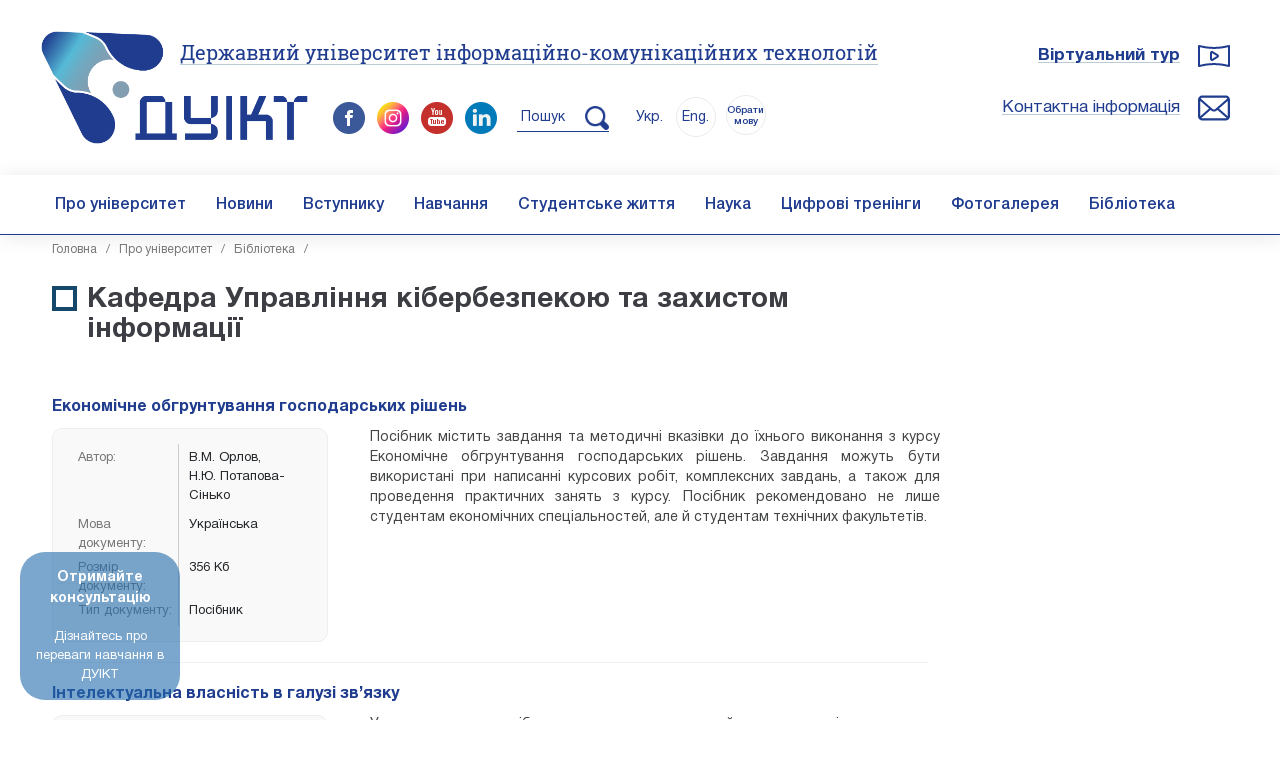

--- FILE ---
content_type: text/html; charset=UTF-8
request_url: https://duikt.edu.ua/ua/lib/12/category/742?lang=ua&act=list&page=12&category=742
body_size: 12752
content:
<!doctype html>
<html lang='uk'>
	<head>
		<meta charset=utf-8>
		<title>Кафедра Управління кібербезпекою та захистом інформації  :: Бібліотека :: Державний університет інформаційно-комунікаційних технологій</title>
		<meta name='description' content=""> 
		<meta name='keywords' content=""> 
		<meta name='robots' content='index, follow, max-snippet:-1, max-image-preview:large, max-video-preview:-1'><link rel='canonical' href='https://duikt.edu.ua/ua/lib/12/category/742?lang=ua&act=list&page=12&category=742'><meta name='viewport' content='width=device-width, initial-scale=1.0'><link rel='shortcut icon' href='/duikt_ico.ico'><link rel='stylesheet' href='/css_bootstrap?1' ><link rel='stylesheet' href='/css_fancybox?1' type='text/css' media='all'><link rel='stylesheet' href='/css_sliderpro?1769146754' type='text/css' media='all' ><link rel='stylesheet' href='/css_owl?1769146754' type='text/css' media='all' ><link rel='stylesheet' href='/css_owl_theme?1769146754' type='text/css' media='all' ><link rel='stylesheet' href='/css_fonts?1769146754' type='text/css' media='all' ><link rel='stylesheet' href='/css_style?1769146754' type='text/css' media='all' ><script  src='/js_jquery?1' ></script><script  src='/js_sliderpro?1'></script><script  src='/js_owl_carousel'></script><script  src='/js_lazyload'></script><script  src='/js_stiky'></script><script  src='/js_bootstrap?1'></script><script  src='/js_lib?1769146754'></script><script src='https://www.google.com/recaptcha/api.js' async defer></script>
	<script>
        var onSubmit = function(token) {
          console.log('success!');
		 document.forms['news_form'].submit();
        };

        var onloadCallback = function() {
          grecaptcha.render('news_sumit', {
            'sitekey' : '6LfTQvkUAAAAAI6eSlsX3yqYXz7ODaWliv7-mtk8',
            'callback' : onSubmit
          });
        };
    </script> 
	
		<script  src='/js_maskinput'></script>
		<script>
		$(function(){
		  $('.reg_phone').mask('+38(999)999-99-99');
		});
		</script><script  src='/js_fancybox?1'></script> 
		<!-- Google tag (gtag.js) -->
			<script async src='https://www.googletagmanager.com/gtag/js?id=G-B02NRZ9CY0'></script>
			<script >
			  window.dataLayer = window.dataLayer || [];
			  function gtag(){dataLayer.push(arguments);}
			  gtag('js', new Date());
			  gtag('config', 'G-B02NRZ9CY0');
			</script> 
			
			
			<!-- Google tag (gtag.js) -->
			<script async src='https://www.googletagmanager.com/gtag/js?id=AW-16636689922'>
			</script>
			<script>
			  window.dataLayer = window.dataLayer || [];
			  function gtag(){dataLayer.push(arguments);}
			  gtag('js', new Date());

			  gtag('config', 'AW-16636689922');
			</script>
			
			
			
			
			
			<!-- Meta Pixel Code --><script>!function(f,b,e,v,n,t,s){if(f.fbq)return;n=f.fbq=function(){n.callMethod?n.callMethod.apply(n,arguments):n.queue.push(arguments)};if(!f._fbq)f._fbq=n;n.push=n;n.loaded=!0;n.version='2.0';n.queue=[];t=b.createElement(e);t.async=!0;t.src=v;s=b.getElementsByTagName(e)[0];s.parentNode.insertBefore(t,s)}(window,document,'script','https://connect.facebook.net/en_US/fbevents.js'); fbq('init', '675621605059694'); fbq('track', 'PageView');</script><noscript> <img height='1' width='1' src='https://www.facebook.com/tr?id=675621605059694&ev=PageView&noscript=1'/></noscript><!-- End Meta Pixel Code -->
		</head><body style='' onkeypress='' onload='  '> <div style='display:none;'><img src='/img/logo_thumb_new.jpg'  alt='Державний університет інформаційно-комунікаційних технологій'></div>
		<div class='screen_size' style='position:fixed; z-index:100000; opacity:0.7; display:none   !important;'>
			<div class='d-block d-sm-none'>XS</div>
			<div class='d-none d-sm-block d-md-none'>SM</div>
			<div class='d-none d-md-block d-lg-none'>MD</div>
			<div class='d-none d-lg-block d-xl-none'>LG</div>
			<div class='d-none d-xl-block d-xxl-none'>XL</div>
			<div class='d-none d-xxl-block'>XXL</div>
		</div>      
		<div class='head  d-block d-lg-none  '>
			<div class='page'>
				<div class='' id='navtoggler' onclick='fancy("mob_menu")' style='top:30px;'>
					<div class='TipText calendar_popup_content fancy_fullscreen' id='mob_menu' style='width:100%;   margin-top:0px;'>
						<div class=' '>
							  
							<div style='text-align:center;'>
								<a href='/ua/' class='no_bg'><img src='/img/logo_new.png?2' style='width:130px;'  alt='Державний університет інформаційно-комунікаційних технологій'></a>
								<div class='clear'></div>  
								<div class='spacer_half'></div>  
								<div class='mob_site_title' onclick='document.location.href="/ua/"'><h1>Державний університет інформаційно-комунікаційних технологій</h1></div> 
								<div class='spacer '></div>  
								
								 
							</div>
						</div> 
						<div class='clear'></div>   
						 
						<div class='clear'></div> 
						<hr> 
						
						 <ul class='menu_mobile'><li><a href='/ua/2-pro-universitet'>Про університет</a></li><li><a href='/ua/1587-novini'>Новини</a></li><li><a href='/ua/3-vstupniku'>Вступнику</a></li><li><a href='/ua/4-navchannya'>Навчання</a></li><li><a href='/ua/6-studentske-zhittya'>Студентське життя</a></li><li><a href='/ua/5-nauka'>Наука</a></li><li><a href='/ua/11-mizhnarodna-diyalnist-pro-universitet'>Міжнародна діяльність</a></li><li><a href='/ua/2932-cifrovi-treningi'>Цифрові тренінги</a></li><li><a href='/ua/1588-fotogalereya'>Фотогалерея</a></li><li><a href='/ua/2821-biblioteka'>Бібліотека</a></li> </ul>  
						 
						
						
					</div>
				</div>
				<div class='' id='head_search' onclick='document.location.href="/ua/search"' style='top:30px; right:60px;'></div>
				<div class='' id='head_phone'  onclick='fancy("mob_call_menu")' style='top:30px;'>
					<div class='TipText calendar_popup_content fancy_fullscreen' id='mob_call_menu' style='width:100%;   margin-top:0px;'>
						<div class=' '>
							<div class=' '>
							  
							<div style='text-align:center;'>
								<a href='/ua/' class='no_bg'><img src='/img/logo_new.png?2' style='width:130px;' alt='Державний університет інформаційно-комунікаційних технологій'></a>
								<div class='clear'></div>  
								<div class='spacer_half'></div>  
								<div class='mob_site_title' onclick='document.location.href="/ua/"'>Державний університет інформаційно-комунікаційних технологій </div> 
								<div class='spacer '></div>										
							</div>
						</div> 
						</div> 
						<div class='clear'></div> 
						<div class='spacer'></div>   
						 
						<div class='clear'></div> 
						<hr> 
						
						<div class='head_adress ' style='text-align:left;  padding-left:80px;  background: url(/img/head_adress.png) 30px 30px no-repeat; background-size: 32px;   '>
							<div class='head_small_title'>Адреса:</div>
							<div class='head_small_text'>03110, Україна</div> 
							<div class='head_small_text'>м. Київ, вул. Солом'янська, 7</div>
							<div class='head_small_text'>E-mail:   <a href='mailto:info@duikt.edu.ua'>info@duikt.edu.ua</a></div> 							
						</div>
						<div class='clear'></div>   
						<div class='spacer_3'></div>   
						<div class='head_contacts ' style='text-align:left; padding-left:80px;  background: url(/img/head_contacts.png) 30px 30px no-repeat; background-size: 32px; '>
							<div class='head_small_title'>Контактна інформація:</div>
							
							<div class='head_small_text' style='font-weight:700;'>Консультаційний центр (Приймальна комісія): </div> 
							<div class='head_small_text'>Телефон: <a href='tel:0442492591'>(044) 249-25-91</a>, <br>Телефон: <a href='tel:+380662274660'>(066) 227-46-60</a></div> 
							<div class='spacer'></div>
							<div class='spacer'></div>
							<div class='head_small_text' style='font-weight:700;'>Відділ документообігу</div> 
							<div class='head_small_text'>Телефон / факс:  <a href='tel:0442492512'>(044) 249-25-12</a></div> 
							<div class='spacer'></div>
							<div class='spacer'></div>
							<div class='head_small_text' style='font-weight:700;'>Відділ медіакомунікацій</div> 
							<div class='head_small_text'>Телефон:  <a href='tel:+380991094123'>(099) 109-41-23</a></div> 
							<div class='head_small_text'>E-mail:  <a href='mailto:media@duikt.edu.ua'>media@duikt.edu.ua</a></div> 
							 
							  
						</div>
					</div>
				</div>
				<div class='spacer'></div>  
				<div class=' '>
					<div class=' '> 
						<div style='text-align:center;'>
							<a href='/ua/' class='no_bg'><img src='/img/logo_new.png?2' style='width:130px;'  alt=''></a>
							<div class='clear'></div>  
							<div class='spacer_half'></div>  
							<div class='mob_site_title' onclick='document.location.href="/ua/"'>Державний університет інформаційно-комунікаційних технологій </div> 
								<div class='spacer_half'></div>  
											
								<div style='text-align:left; float:left;'>&nbsp;&nbsp;<div class='head_lang_current notranslate' style='display:inline-block; float:none;'>Укр.</div>&nbsp;<div class='head_lang notranslate' style='display:inline-block; float:none;'><a href='/en/lib/12/category/742?lang=ua&act=list&page=12&category=742'>Eng.</a></div>
								<div class='head_lang' id='other_langs_btn_2' style='display: inline-block;    float: none;    font-size: 10px;    line-height: 11px;    top: 3px;    padding-top: 9px;  font-weight: 500;  position: relative;' >Обрати мову</div>
								 
								</div> 
							<div class=' d-block d-lg-none' style='float:right;'> 
								<a href='https://www.facebook.com/duikt.edu.ua' class='no_bg' target=_blank><img src='/img/facebook.png' style='width:32px;' alt=''></a> &nbsp; 
								<a href='https://www.instagram.com/duikt_official/' class='no_bg' target=_blank><img src='/img/instagram.png' style='width:32px;' alt=''></a> &nbsp;
								<a href='https://www.youtube.com/channel/UCrkaw_RZIE7scOoOAZy_j8g' class='no_bg' target=_blank><img src='/img/youtube.png' style='width:32px;' alt=''></a>   &nbsp;
								<a href='https://www.linkedin.com/company/92614256' class='no_bg' target=_blank><img src='/img/linkedin.png' style='width:32px;' alt=''></a> 
								&nbsp;&nbsp;
							</div> 
							<div class='clear'></div>
							<div class='spacer'></div> 
						</div>
					</div> 
				</div> 
				<div class='clear'></div> 
				<div class='spacer'></div>   
				<div class='clear'></div> 
			</div>
		</div><div id='gtranslate' style=''>
									<div id='google_translate_element'  ></div>
								</div>
									<script type='text/javascript'>
									function googleTranslateElementInit() 
									   {
										 new google.translate.TranslateElement({pageLanguage: 'uk', includedLanguages: 'en,de,fr,es,pl,zh-CN,ja,ar,tr,fa,he,sv,lt,lv,et', layout:    google.translate.TranslateElement.InlineLayout.SIMPLE, autoDisplay: false}, 'google_translate_element'); 
									   }
									  
									</script>
									<script type='text/javascript' src='//translate.google.com/translate_a/element.js?cb=googleTranslateElementInit'></script>
				
				 
			<div class='head_holder  d-none d-lg-block'>   
				<div class='page'>  
					<div class='spacer_3'></div> 
					<a href='/ua/' class='no_bg'><img class='logo_img' src='/img/logo_new.png?2' alt=''></a>
					<div class='head_full_title'><h2><a href='/ua/'>Державний університет інформаційно-комунікаційних технологій</a></h2></title></div>
					<div class='head_holder_social'> 
							 
						<a href='https://www.facebook.com/duikt.edu.ua/' class='no_bg' target=_blank><img src='/img/facebook.png' alt='' style='width:32px;'></a> &nbsp; 
						<a href='https://www.instagram.com/duikt_official/' class='no_bg' target=_blank><img src='/img/instagram.png' alt='' style='width:32px;'></a> &nbsp;
						<a href='https://www.youtube.com/channel/UCrkaw_RZIE7scOoOAZy_j8g' class='no_bg' target=_blank><img src='/img/youtube.png' alt='' style='width:32px;'></a> &nbsp;  
						<a href='https://www.linkedin.com/company/92614256' class='no_bg' target=_blank><img src='/img/linkedin.png' style='width:32px;' alt=''></a> 

						&nbsp;  &nbsp; 
						<a href='/ua/search' class='no_bg' style='border-bottom:1px solid #1f3c8f; padding:10px 0px 7px 0px;'><span class=' '>&nbsp;Пошук &nbsp; &nbsp; </span><img src='/img/search_blue_xs.png?1' alt='' style='width:24px;'></a>
						
						<div style='text-align:left; display:inline; margin-left:10px;'>&nbsp;&nbsp;<div class='head_lang_current notranslate ' style='display:inline-block; float:none;'>Укр.</div>&nbsp;<div class='head_lang notranslate' style='display:inline-block; float:none;'><a href='/en/lib/12/category/742?lang=ua&act=list&page=12&category=742'>Eng.</a></div>
								<div class='head_lang' id='other_langs_btn_1' style='display: inline-block;    float: none;    font-size: 10px;    line-height: 11px;    top: 3px;    padding-top: 9px;  font-weight: 500;  position: relative;' >Обрати мову</div>
								
				</div> 
					</div> 
					<div class='head_right'> 
						<div class='head_team '><a href='/360tours/gmap/' target=_blank>Віртуальний тур</a></div>
						<div class='spacer_2'></div> 
						<div class='head_contacts '><a href='/ua/13-kontaktna-informaciya-pro-universitet'>Контактна інформація</a></div>
						   
					</div> 
					<div class='spacer_3'></div> 
				</div> 
				
				
				<div class='menu  d-none d-lg-block'>
					<div class='page'> 
						<div class='menu_content'> 
							<ul class='menu_desktop '><li><a class='no_bg' href='/ua/2-pro-universitet'>Про університет</a><ul class=''><li><a class='no_bg' href='/ua/7-kerivnictvo-pro-universitet'>Керівництво</a></li><li><a class='no_bg' href='/ua/8-struktura-universitetu-pro-universitet'>Структура університету</a></li><li><a class='no_bg' href='/ua/2699-istoriya-duikt-pro-universitet'>Історія ДУІКТ</a></li><li><a class='no_bg' href='/ua/377-sistema-zabezpechennya--yakosti-vischoi-osviti-ta-osvitnoi-diyalnosti-pro-universitet'>Система забезпечення  якості вищої освіти та освітньої діяльності</a></li><li><a class='no_bg' href='/ua/news/1/category/9'>Новини та події</a></li><li><a class='no_bg' href='/ua/117-vchena-rada-nauka'>Вчена рада</a></li><li><a class='no_bg' href='/ua/11-mizhnarodna-diyalnist-pro-universitet'>Міжнародна діяльність</a></li><li><a class='no_bg' href='/ua/2954-partneri'>Партнери ДУІКТ</a></li><li><a class='no_bg' href='/ua/661-publichni-zakupivli-pro-universitet'>Публічні закупівлі</a></li><li><a class='no_bg' href='/ua/949-publichna-informaciya-pro-universitet'>Публічна інформація</a></li><li><a class='no_bg' href='/ua/1392-profspilkoviy-komitet-pro-universitet'>Профспілковий комітет</a></li><li><a class='no_bg' href='/ua/1471-protidii-korupcii-pro-universitet'>Протидії корупції</a></li><li><a class='no_bg' href='/ua/13-kontaktna-informaciya-pro-universitet'>Контактна інформація</a></li></ul></li><li><a class='no_bg' href='/ua/1587-novini'>Новини</a><ul class=''><li><a class='no_bg' href='/ua/2690-novini-kafedr-novini'>Новини кафедр</a></li><li><a class='no_bg' href='/ua/2688-novini-it-novini'>Новини ІТ</a></li><li><a class='no_bg' href='/ua/2687-novini-kiberzahistu-novini'>Новини кіберзахисту</a></li></ul></li><li><a class='no_bg' href='/ua/3-vstupniku'>Вступнику</a><ul class=''><li><a class='no_bg' href='/ua/107-priymalna-komisiya-vstupniku'>Консультаційний центр (Приймальна комісія)</a></li><li><a class='no_bg' href='/ua/2838-pravila-priyomu-vstupniku'>Правила прийому</a></li><li><a class='no_bg' href='/ua/2056-vartist-navchannya-vstupniku'>Вартість навчання</a></li><li><a class='no_bg' href='/ua/1326-perelik-specialnostey-dlya-vstupu-vstupniku'>Вступ на 1 курс</a></li><li><a class='no_bg' href='/ua/1872-vstup-na-2-kurs-vstupniku'>Вступ на 2 курс</a></li><li><a class='no_bg' href='/ua/1873-vstup-na-3-kurs-vstupniku'>Вступ на 3 курс</a></li><li><a class='no_bg' href='/ua/113-vstup-do-magistraturi-vstupniku'>Вступ до магістратури</a></li><li><a class='no_bg' href='/ua/114-vstup-do-aspiranturi-vstupniku'>Вступ до аспірантури</a></li><li><a class='no_bg' href='/ua/2908-prikladi-motivaciynih-listiv-vstupniku'>Приклади мотиваційних листів</a></li><li><a class='no_bg' href='/ua/453-den-vidkritih-dverey-vstupniku'>Ознайомча екскурсія</a></li><li><a class='no_bg' href='/ua/2680-osobam-z-timchasovo-okupovanih-teritoriy-vstupniku'>Особам з тимчасово окупованих територій</a></li><li><a class='no_bg' href='/ua/1340-ya-hochu-navchatis-u-derzhavnomu-universiteti-telekomunikaciy-vstupniku'>Записатись на навчання</a></li><li><a class='no_bg' href='/ua/1874-innovaciyniy-zmist-navchannya-v-universiteti-vstupniku'>Інноваційний зміст навчання в університеті</a></li><li><a class='no_bg' href='/ua/2072-zvernennya-do-vipusknikiv-shkil-ta-ih-batkiv-vstupniku'>Звернення до випускників шкіл та їх батьків</a></li><li><a class='no_bg' href='https://duikt.edu.ua/ua/news-1-1054-12621-7-prichin-obrati-dlya-navchannya-derzhavniy-universitet-informaciyno-komunikaciynih-tehnologiy_golovna' target=_blank>7 причин обрати для навчання Державний університет інформаційно-комунікаційних технологій</a></li><li><a class='no_bg' href='/ua/112-kontaktna-informaciya-vstupniku'>Контактна інформація</a></li></ul></li><li><a class='no_bg' href='/ua/4-navchannya'>Навчання</a><ul class=''><li><a class='no_bg' href='/ua/136-navchalniy-proces-navchannya'>Навчальний процес</a></li><li><a class='no_bg' href='/ua/137-grafik-navchalnogo-procesu-navchannya'>Графік навчального процесу</a></li><li><a class='no_bg' href='/ua/2676-grafik-zahistu-kvalifikaciynih-robit-navchannya'>Графік складання випускних атестаційних екзаменів та захисту атестаційних кваліфікаційних робіт</a></li><li><a class='no_bg' href='/ua/2994-katalog-osvitnih-komponentiv-vilnogo-viboru'>Каталог освітніх компонентів вільного вибору</a></li><li><a class='no_bg' href='/ua/139-konferencii-seminari-ta-olimpiadi-navchannya'>Конференції, семінари та олімпіади</a></li><li><a class='no_bg' href='/ua/140-rozklad-zanyat-asu-navchannya'>Розклад занять (АСУ)</a></li><li><a class='no_bg' href='/ua/149-e-navchannya-navchannya'>Е-навчання</a></li><li><a class='no_bg' href='/ua/1890-reyting-studentiv-navchannya'>Рейтинг студентів</a></li><li><a class='no_bg' href='/ua/432-normativni-dokumenti-navchannya'>Нормативні документи</a></li><li><a class='no_bg' href='https://duikt.edu.ua/ua/reposit' target=_blank>Електронний репозиторій</a></li><li><a class='no_bg' href='/ua/2115-rekviziti-dlya-oplati-za-navchannya-navchannya'>Реквізити для оплати за навчання</a></li><li><a class='no_bg' href='/ua/2703-reyting-naukovo-pedagogichnih-pracivnikiv-navchannya'>Рейтинг науково-педагогічних працівників</a></li><li><a class='no_bg' href='/ua/2704-komisiya-z-pitan-akademichnoi-dobrochesnosti-navchannya'>Комісія з питань академічної доброчесності</a></li></ul></li><li><a class='no_bg' href='/ua/6-studentske-zhittya'>Студентське життя</a><ul class=''><li><a class='no_bg' href='/ua/144-gurtozhitok-studentske-zhittya'>Гуртожиток</a></li><li><a class='no_bg' href='/ua/147-studentska-rada-studentske-zhittya'>Студентська рада</a></li><li><a class='no_bg' href='/ua/143-pravila-povedinki-v-universiteti-studentske-zhittya'>Правила поведінки в Університеті</a></li><li><a class='no_bg' href='/ua/848-vidguki-studentiv-pro-universitet'>Відгуки студентів</a></li><li><a class='no_bg' href='/ua/148-pracevlashtuvannya-pro-universitet'>Працевлаштування</a></li><li><a class='no_bg' href='/ua/2145-viddil-po-roboti-zi-studentami-studentske-zhittya'>Відділ по роботі зі студентами</a></li></ul></li><li><a class='no_bg' href='/ua/5-nauka'>Наука</a><ul class=''><li><a class='no_bg' href='/ua/115-naukova-ta-naukovo-tehnichna-diyalnist-nauka'>Наукова та науково-технічна діяльність</a></li><li><a class='no_bg' href='/ua/2802-naukovo-tehnichna-rada-nauka'>Науково-технічна рада</a></li><li><a class='no_bg' href='/ua/118-specializovani-radi-nauka'>Спеціалізовані ради</a></li><li><a class='no_bg' href='/ua/2803-razovi-specializovani-vcheni-radi-nauka'>Разові спеціалізовані вчені ради</a></li><li><a class='no_bg' href='/ua/121-konferencii-ta-seminari-nauka'>Конференції та семінари</a></li><li><a class='no_bg' href='/ua/122-aspirantura-i-doktorantura-nauka'>Аспірантура і докторантура</a></li><li><a class='no_bg' href='/ua/123-periodichni-vidannya-nauka'>Періодичні видання</a></li><li><a class='no_bg' href='/ua/124-naukove-tovaristvo-studentiv-nauka'>Наукове товариство студентів та аспірантів</a></li><li><a class='no_bg' href='/ua/896-rada-molodih-vchenih-nauka'>Рада молодих вчених</a></li><li><a class='no_bg' href='/ua/119-tehnichniy-komitet-tk-107-tehnichniy-zahist-informacii-nauka'>Технiчний комiтет ТК 107 &quot;Технiчний захист iнформацii&quot;</a></li><li><a class='no_bg' href='/ua/1896-vinahidnicka-diyalnist-nauka'>Винахідницька діяльність</a></li><li><a class='no_bg' href='/ua/2110-vseukrainski-konkursi-studentskih-naukovih-robit-nauka'>Всеукраїнські конкурси студентських наукових робіт</a></li><li><a class='no_bg' href='/ua/2995-naukovo-praktichniy-seminar-kiberbezpeka-ta-zahist-informacii-nauka'>Науково-практичний семінар «Кібербезпека та захист інформації»</a></li></ul></li><li><a class='no_bg' href='/ua/2932-cifrovi-treningi'>Цифрові тренінги</a><ul class=''><li><a class='no_bg' href='https://forms.gle/23jDiAKCZBH8BTeU9' target=_blank>ІТ – сучасний розвиток штучного інтелекту</a></li><li><a class='no_bg' href='https://forms.gle/3F7AWRv9EPtkZaMh6' target=_blank>Кібербезпека: від етичного хакінгу до інноваційних технологій захисту</a></li><li><a class='no_bg' href='https://forms.gle/GM6UaDTiGpK83RDx7' target=_blank>Виклик та реалії сьогодення – безпілотні системи</a></li><li><a class='no_bg' href='https://forms.gle/K31qdBjDK2q3L5gJ9' target=_blank>Digital Marketing: цифрові трансформації бізнесу</a></li></ul></li><li><a class='no_bg' href='/ua/1588-fotogalereya'>Фотогалерея</a></li><li><a class='no_bg' href='/ua/2821-biblioteka'>Бібліотека</a><ul class=''><li><a class='no_bg' href='/ua/2822-scopus-biblioteka'>Scopus</a></li><li><a class='no_bg' href='/ua/2823-web-of-science-biblioteka'>Web of Science</a></li><li><a class='no_bg' href='/ua/2824-orcid-biblioteka'>ORCID</a></li><li><a class='no_bg' href='/ua/2825-reserch4life-biblioteka'>Reserch4Life</a></li><li><a class='no_bg' href='/ua/2826-siencedirect-biblioteka'>SienceDirect</a></li><li><a class='no_bg' href='/ua/2827-oer4ukraine-biblioteka'>OER4Ukraine</a></li><li><a class='no_bg' href='/ua/2828-viznachennya-indeksiv-udk-biblioteka'>Визначення індексів УДК</a></li><li><a class='no_bg' href='/ua/lib/1/category/2122'>Каталог навчальної літератури</a></li><li><a class='no_bg' href='/ua/2914-enciklopediya-bezpeki-biblioteka'>Енциклопедія безпеки</a></li><li><a class='no_bg' href='/ua/2933-periodichni-vidannya-biblioteka'>Періодичні видання</a></li></ul></li></ul> 
						</div>
					</div>
				</div> 
				
				<div class='menu header' id='menu_header' style='display:none; position:absolute; top:-60px;'>
					<div class='page'>
						<div class='menu_logo' id='menu_logo'><a class='no_bg' href='/ua/'><img src='/img/logo_new.png?2'></a></div>
						<div class='menu_content' style='text-align:right; padding:0px 10px 0px 120px; '> 
							<ul class='menu_desktop '><li><a class='no_bg' href='/ua/2-pro-universitet'>Про університет</a><ul class=''><li><a class='no_bg' href='/ua/7-kerivnictvo-pro-universitet'>Керівництво</a></li><li><a class='no_bg' href='/ua/8-struktura-universitetu-pro-universitet'>Структура університету</a></li><li><a class='no_bg' href='/ua/2699-istoriya-duikt-pro-universitet'>Історія ДУІКТ</a></li><li><a class='no_bg' href='/ua/377-sistema-zabezpechennya--yakosti-vischoi-osviti-ta-osvitnoi-diyalnosti-pro-universitet'>Система забезпечення  якості вищої освіти та освітньої діяльності</a></li><li><a class='no_bg' href='/ua/news/1/category/9'>Новини та події</a></li><li><a class='no_bg' href='/ua/117-vchena-rada-nauka'>Вчена рада</a></li><li><a class='no_bg' href='/ua/11-mizhnarodna-diyalnist-pro-universitet'>Міжнародна діяльність</a></li><li><a class='no_bg' href='/ua/2954-partneri'>Партнери ДУІКТ</a></li><li><a class='no_bg' href='/ua/661-publichni-zakupivli-pro-universitet'>Публічні закупівлі</a></li><li><a class='no_bg' href='/ua/949-publichna-informaciya-pro-universitet'>Публічна інформація</a></li><li><a class='no_bg' href='/ua/1392-profspilkoviy-komitet-pro-universitet'>Профспілковий комітет</a></li><li><a class='no_bg' href='/ua/1471-protidii-korupcii-pro-universitet'>Протидії корупції</a></li><li><a class='no_bg' href='/ua/13-kontaktna-informaciya-pro-universitet'>Контактна інформація</a></li></ul></li><li><a class='no_bg' href='/ua/1587-novini'>Новини</a><ul class=''><li><a class='no_bg' href='/ua/2690-novini-kafedr-novini'>Новини кафедр</a></li><li><a class='no_bg' href='/ua/2688-novini-it-novini'>Новини ІТ</a></li><li><a class='no_bg' href='/ua/2687-novini-kiberzahistu-novini'>Новини кіберзахисту</a></li></ul></li><li><a class='no_bg' href='/ua/3-vstupniku'>Вступнику</a><ul class=''><li><a class='no_bg' href='/ua/107-priymalna-komisiya-vstupniku'>Консультаційний центр (Приймальна комісія)</a></li><li><a class='no_bg' href='/ua/2838-pravila-priyomu-vstupniku'>Правила прийому</a></li><li><a class='no_bg' href='/ua/2056-vartist-navchannya-vstupniku'>Вартість навчання</a></li><li><a class='no_bg' href='/ua/1326-perelik-specialnostey-dlya-vstupu-vstupniku'>Вступ на 1 курс</a></li><li><a class='no_bg' href='/ua/1872-vstup-na-2-kurs-vstupniku'>Вступ на 2 курс</a></li><li><a class='no_bg' href='/ua/1873-vstup-na-3-kurs-vstupniku'>Вступ на 3 курс</a></li><li><a class='no_bg' href='/ua/113-vstup-do-magistraturi-vstupniku'>Вступ до магістратури</a></li><li><a class='no_bg' href='/ua/114-vstup-do-aspiranturi-vstupniku'>Вступ до аспірантури</a></li><li><a class='no_bg' href='/ua/2908-prikladi-motivaciynih-listiv-vstupniku'>Приклади мотиваційних листів</a></li><li><a class='no_bg' href='/ua/453-den-vidkritih-dverey-vstupniku'>Ознайомча екскурсія</a></li><li><a class='no_bg' href='/ua/2680-osobam-z-timchasovo-okupovanih-teritoriy-vstupniku'>Особам з тимчасово окупованих територій</a></li><li><a class='no_bg' href='/ua/1340-ya-hochu-navchatis-u-derzhavnomu-universiteti-telekomunikaciy-vstupniku'>Записатись на навчання</a></li><li><a class='no_bg' href='/ua/1874-innovaciyniy-zmist-navchannya-v-universiteti-vstupniku'>Інноваційний зміст навчання в університеті</a></li><li><a class='no_bg' href='/ua/2072-zvernennya-do-vipusknikiv-shkil-ta-ih-batkiv-vstupniku'>Звернення до випускників шкіл та їх батьків</a></li><li><a class='no_bg' href='https://duikt.edu.ua/ua/news-1-1054-12621-7-prichin-obrati-dlya-navchannya-derzhavniy-universitet-informaciyno-komunikaciynih-tehnologiy_golovna' target=_blank>7 причин обрати для навчання Державний університет інформаційно-комунікаційних технологій</a></li><li><a class='no_bg' href='/ua/112-kontaktna-informaciya-vstupniku'>Контактна інформація</a></li></ul></li><li><a class='no_bg' href='/ua/4-navchannya'>Навчання</a><ul class=''><li><a class='no_bg' href='/ua/136-navchalniy-proces-navchannya'>Навчальний процес</a></li><li><a class='no_bg' href='/ua/137-grafik-navchalnogo-procesu-navchannya'>Графік навчального процесу</a></li><li><a class='no_bg' href='/ua/2676-grafik-zahistu-kvalifikaciynih-robit-navchannya'>Графік складання випускних атестаційних екзаменів та захисту атестаційних кваліфікаційних робіт</a></li><li><a class='no_bg' href='/ua/2994-katalog-osvitnih-komponentiv-vilnogo-viboru'>Каталог освітніх компонентів вільного вибору</a></li><li><a class='no_bg' href='/ua/139-konferencii-seminari-ta-olimpiadi-navchannya'>Конференції, семінари та олімпіади</a></li><li><a class='no_bg' href='/ua/140-rozklad-zanyat-asu-navchannya'>Розклад занять (АСУ)</a></li><li><a class='no_bg' href='/ua/149-e-navchannya-navchannya'>Е-навчання</a></li><li><a class='no_bg' href='/ua/1890-reyting-studentiv-navchannya'>Рейтинг студентів</a></li><li><a class='no_bg' href='/ua/432-normativni-dokumenti-navchannya'>Нормативні документи</a></li><li><a class='no_bg' href='https://duikt.edu.ua/ua/reposit' target=_blank>Електронний репозиторій</a></li><li><a class='no_bg' href='/ua/2115-rekviziti-dlya-oplati-za-navchannya-navchannya'>Реквізити для оплати за навчання</a></li><li><a class='no_bg' href='/ua/2703-reyting-naukovo-pedagogichnih-pracivnikiv-navchannya'>Рейтинг науково-педагогічних працівників</a></li><li><a class='no_bg' href='/ua/2704-komisiya-z-pitan-akademichnoi-dobrochesnosti-navchannya'>Комісія з питань академічної доброчесності</a></li></ul></li><li><a class='no_bg' href='/ua/6-studentske-zhittya'>Студентське життя</a><ul class=''><li><a class='no_bg' href='/ua/144-gurtozhitok-studentske-zhittya'>Гуртожиток</a></li><li><a class='no_bg' href='/ua/147-studentska-rada-studentske-zhittya'>Студентська рада</a></li><li><a class='no_bg' href='/ua/143-pravila-povedinki-v-universiteti-studentske-zhittya'>Правила поведінки в Університеті</a></li><li><a class='no_bg' href='/ua/848-vidguki-studentiv-pro-universitet'>Відгуки студентів</a></li><li><a class='no_bg' href='/ua/148-pracevlashtuvannya-pro-universitet'>Працевлаштування</a></li><li><a class='no_bg' href='/ua/2145-viddil-po-roboti-zi-studentami-studentske-zhittya'>Відділ по роботі зі студентами</a></li></ul></li><li><a class='no_bg' href='/ua/5-nauka'>Наука</a><ul class=''><li><a class='no_bg' href='/ua/115-naukova-ta-naukovo-tehnichna-diyalnist-nauka'>Наукова та науково-технічна діяльність</a></li><li><a class='no_bg' href='/ua/2802-naukovo-tehnichna-rada-nauka'>Науково-технічна рада</a></li><li><a class='no_bg' href='/ua/118-specializovani-radi-nauka'>Спеціалізовані ради</a></li><li><a class='no_bg' href='/ua/2803-razovi-specializovani-vcheni-radi-nauka'>Разові спеціалізовані вчені ради</a></li><li><a class='no_bg' href='/ua/121-konferencii-ta-seminari-nauka'>Конференції та семінари</a></li><li><a class='no_bg' href='/ua/122-aspirantura-i-doktorantura-nauka'>Аспірантура і докторантура</a></li><li><a class='no_bg' href='/ua/123-periodichni-vidannya-nauka'>Періодичні видання</a></li><li><a class='no_bg' href='/ua/124-naukove-tovaristvo-studentiv-nauka'>Наукове товариство студентів та аспірантів</a></li><li><a class='no_bg' href='/ua/896-rada-molodih-vchenih-nauka'>Рада молодих вчених</a></li><li><a class='no_bg' href='/ua/119-tehnichniy-komitet-tk-107-tehnichniy-zahist-informacii-nauka'>Технiчний комiтет ТК 107 &quot;Технiчний захист iнформацii&quot;</a></li><li><a class='no_bg' href='/ua/1896-vinahidnicka-diyalnist-nauka'>Винахідницька діяльність</a></li><li><a class='no_bg' href='/ua/2110-vseukrainski-konkursi-studentskih-naukovih-robit-nauka'>Всеукраїнські конкурси студентських наукових робіт</a></li><li><a class='no_bg' href='/ua/2995-naukovo-praktichniy-seminar-kiberbezpeka-ta-zahist-informacii-nauka'>Науково-практичний семінар «Кібербезпека та захист інформації»</a></li></ul></li><li><a class='no_bg' href='/ua/2932-cifrovi-treningi'>Цифрові тренінги</a><ul class=''><li><a class='no_bg' href='https://forms.gle/23jDiAKCZBH8BTeU9' target=_blank>ІТ – сучасний розвиток штучного інтелекту</a></li><li><a class='no_bg' href='https://forms.gle/3F7AWRv9EPtkZaMh6' target=_blank>Кібербезпека: від етичного хакінгу до інноваційних технологій захисту</a></li><li><a class='no_bg' href='https://forms.gle/GM6UaDTiGpK83RDx7' target=_blank>Виклик та реалії сьогодення – безпілотні системи</a></li><li><a class='no_bg' href='https://forms.gle/K31qdBjDK2q3L5gJ9' target=_blank>Digital Marketing: цифрові трансформації бізнесу</a></li></ul></li><li><a class='no_bg' href='/ua/1588-fotogalereya'>Фотогалерея</a></li><li><a class='no_bg' href='/ua/2821-biblioteka'>Бібліотека</a><ul class=''><li><a class='no_bg' href='/ua/2822-scopus-biblioteka'>Scopus</a></li><li><a class='no_bg' href='/ua/2823-web-of-science-biblioteka'>Web of Science</a></li><li><a class='no_bg' href='/ua/2824-orcid-biblioteka'>ORCID</a></li><li><a class='no_bg' href='/ua/2825-reserch4life-biblioteka'>Reserch4Life</a></li><li><a class='no_bg' href='/ua/2826-siencedirect-biblioteka'>SienceDirect</a></li><li><a class='no_bg' href='/ua/2827-oer4ukraine-biblioteka'>OER4Ukraine</a></li><li><a class='no_bg' href='/ua/2828-viznachennya-indeksiv-udk-biblioteka'>Визначення індексів УДК</a></li><li><a class='no_bg' href='/ua/lib/1/category/2122'>Каталог навчальної літератури</a></li><li><a class='no_bg' href='/ua/2914-enciklopediya-bezpeki-biblioteka'>Енциклопедія безпеки</a></li><li><a class='no_bg' href='/ua/2933-periodichni-vidannya-biblioteka'>Періодичні видання</a></li></ul></li></ul> 
						</div>
					</div>
				</div> 
				
				
			</div>
			
<div class='page'><div class='container-fluid'><div class='navigation'><a href='/ua/'>Головна</a> &nbsp;&nbsp;/&nbsp;&nbsp;  <a href='/ua/pages/2'>Про університет</a> &nbsp;&nbsp;/&nbsp;&nbsp;  <a href='/ua/lib/1/category/96'>Бібліотека</a> &nbsp;&nbsp;/&nbsp;&nbsp;  </div></div></div><div class='page'><div class='spacer_3'></div><div class='spacer'></div><div class='spacer'></div><div class='container-fluid'><div class='row'><div class='col-lg-9 col-md-8 col-sm-12 col-xs-12  ' style=' '><div class='  '><div class='content_title' style='margin-top:0px;'><div class='content_title_img'></div><h1>Кафедра Управління кібербезпекою та захистом інформації</h1></div><div class='content_text container-fluid'></div><div class='content_text container-fluid'></div><br><div class='lib_item_title'><a href='/ua/lib/12/category/742/view/44'  >Економiчне обгрунтування господарських рiшень</a></div>
									<div class='spacer'></div>
									
							 <div class='row'>
								<div class='col-lg-4 col-md-5 col-sm-6 col-xs-12 ' style=''>
									<div class='lib_details' style=''><div class='row container-fluid'>
													<div class='col-lg-6 col-md-6 col-sm-5 col-xs-6 lib_details_left' style=''>Автор: </div>
													<div class='col-lg-6 col-md-6 col-sm-7 col-xs-6 lib_details_right' style=''>В.М. Орлов, Н.Ю. Потапова-Сiнько</div>
												</div>
												<div class='clear'></div>
												<div class='row container-fluid'>
													<div class='col-lg-6 col-md-6 col-sm-5 col-xs-6 lib_details_left' style=''>Мова документу: </div>
													<div class='col-lg-6 col-md-6 col-sm-7 col-xs-6 lib_details_right' style=''>Українська</div>
												</div>
												<div class='clear'></div>
														<div class='row container-fluid'>
															<div class='col-lg-6 col-md-6 col-sm-5 col-xs-6 lib_details_left' style=''>Розмір документу: </div>
															<div class='col-lg-6 col-md-6 col-sm-7 col-xs-6 lib_details_right' style=''>356 Кб</div>
														</div>
														<div class='clear'></div>
													
												<div class='row container-fluid'>
													<div class='col-lg-6 col-md-6 col-sm-5 col-xs-6 lib_details_left' style=''>Тип документу: </div>
													<div class='col-lg-6 col-md-6 col-sm-7 col-xs-6 lib_details_right' style=''>Посібник</div>
												</div><div class='clear'></div>
												<div class='clear'></div>
												
												<div class='clear'></div></div> 
									</div><div class='clear d-block d-sm-none'></div>	
								<div class='clear d-block d-sm-none'></div>
								<div class='spacer d-block d-sm-none'></div>
								<div class='col-lg-8 col-md-7 col-sm-6 col-xs-12 lib_description'>
									<div class='lib_text' id='lib_text_44'>
										<div>Посібник містить завдання та методичні вказівки до їхнього виконання з курсу Економічне обгрунтування господарських рішень. Завдання можуть бути використані при написанні курсових робіт, комплексних завдань, а також для проведення практичних занять з курсу. Посібник рекомендовано не лише студентам економічних спеціальностей, але й студентам технічних факультетів.

</div>
									</div>
									<div class='spacer'></div>
									<div class='lib_more link' id='lib_more_44'  onclick='lib_show_text(44)'>детальніше</div>
								</div> 
							</div> 
									<script>
										var h = $( "#lib_text_44" ).height();
										if(h > 100)	
										{
											$( "#lib_text_44" ).css("overflow", "hidden");
											$( "#lib_text_44" ).css("height", "100px");
											$( "#lib_more_44" ).css("display", "block");
										}
									</script> 
								
								<div class='clear'></div>
								<div class='spacer'></div>
								<div class='spacer'></div> 
							<div class='news_index_hr'></div><div class='spacer'></div><div class='spacer'></div><div class='lib_item_title'><a href='/ua/lib/12/category/742/view/41'  >Інтелектуальна власність в галузі зв’язку</a></div>
									<div class='spacer'></div>
									
							 <div class='row'>
								<div class='col-lg-4 col-md-5 col-sm-6 col-xs-12 ' style=''>
									<div class='lib_details' style=''><div class='row container-fluid'>
													<div class='col-lg-6 col-md-6 col-sm-5 col-xs-6 lib_details_left' style=''>Автор: </div>
													<div class='col-lg-6 col-md-6 col-sm-7 col-xs-6 lib_details_right' style=''>Грицуленко С.І., Потапова-Сінько Н.Ю., Гарбера К.М.</div>
												</div>
												<div class='clear'></div>
												<div class='row container-fluid'>
													<div class='col-lg-6 col-md-6 col-sm-5 col-xs-6 lib_details_left' style=''>Мова документу: </div>
													<div class='col-lg-6 col-md-6 col-sm-7 col-xs-6 lib_details_right' style=''>Українська</div>
												</div>
												<div class='clear'></div>
														<div class='row container-fluid'>
															<div class='col-lg-6 col-md-6 col-sm-5 col-xs-6 lib_details_left' style=''>Розмір документу: </div>
															<div class='col-lg-6 col-md-6 col-sm-7 col-xs-6 lib_details_right' style=''>3.83 Мб</div>
														</div>
														<div class='clear'></div>
													
												<div class='row container-fluid'>
													<div class='col-lg-6 col-md-6 col-sm-5 col-xs-6 lib_details_left' style=''>Тип документу: </div>
													<div class='col-lg-6 col-md-6 col-sm-7 col-xs-6 lib_details_right' style=''>Посібник</div>
												</div><div class='clear'></div>
												<div class='clear'></div>
												
												<div class='clear'></div></div> 
									</div><div class='clear d-block d-sm-none'></div>	
								<div class='clear d-block d-sm-none'></div>
								<div class='spacer d-block d-sm-none'></div>
								<div class='col-lg-8 col-md-7 col-sm-6 col-xs-12 lib_description'>
									<div class='lib_text' id='lib_text_41'>
										<div>У навчальному посібнику викладено системний погляд на інтелектуальну власність як визначальну економіко-правову категорію інформаційного суспільства й економіки знань, висвітлено її науковий зміст, генетичні зв&rsquo;язки, теоретичні і практичні засади формування і реалізації як на державному, так і корпоративному рівнях. Наведено теоретичні, методичні, практичні основи і принципи організації інноваційної діяльності телекомунікаційних компаній високотехнологічної галузі зв&#39;язку за рахунок ефективного використання інтелектуальної власності.
</div>
									</div>
									<div class='spacer'></div>
									<div class='lib_more link' id='lib_more_41'  onclick='lib_show_text(41)'>детальніше</div>
								</div> 
							</div> 
									<script>
										var h = $( "#lib_text_41" ).height();
										if(h > 100)	
										{
											$( "#lib_text_41" ).css("overflow", "hidden");
											$( "#lib_text_41" ).css("height", "100px");
											$( "#lib_more_41" ).css("display", "block");
										}
									</script> 
								
								<div class='clear'></div>
								<div class='spacer'></div>
								<div class='spacer'></div> 
							<div class='news_index_hr'></div><div class='spacer'></div><div class='spacer'></div><div class='lib_item_title'><a href='/ua/lib/12/category/742/view/3'  >Інформаційні системи та технології</a></div>
									<div class='spacer'></div>
									
							 <div class='row'>
								<div class='col-lg-4 col-md-5 col-sm-6 col-xs-12 ' style=''>
									<div class='lib_details' style=''><div class='row container-fluid'>
													<div class='col-lg-6 col-md-6 col-sm-5 col-xs-6 lib_details_left' style=''>Автор: </div>
													<div class='col-lg-6 col-md-6 col-sm-7 col-xs-6 lib_details_right' style=''>В.Ю. Соколов</div>
												</div>
												<div class='clear'></div>
												<div class='row container-fluid'>
													<div class='col-lg-6 col-md-6 col-sm-5 col-xs-6 lib_details_left' style=''>Мова документу: </div>
													<div class='col-lg-6 col-md-6 col-sm-7 col-xs-6 lib_details_right' style=''>Українська</div>
												</div>
												<div class='clear'></div>
														<div class='row container-fluid'>
															<div class='col-lg-6 col-md-6 col-sm-5 col-xs-6 lib_details_left' style=''>Розмір документу: </div>
															<div class='col-lg-6 col-md-6 col-sm-7 col-xs-6 lib_details_right' style=''>2.1 Мб</div>
														</div>
														<div class='clear'></div>
													
												<div class='row container-fluid'>
													<div class='col-lg-6 col-md-6 col-sm-5 col-xs-6 lib_details_left' style=''>Тип документу: </div>
													<div class='col-lg-6 col-md-6 col-sm-7 col-xs-6 lib_details_right' style=''>Посібник</div>
												</div><div class='clear'></div>
												<div class='clear'></div>
												
												<div class='clear'></div></div> 
									</div><div class='clear d-block d-sm-none'></div>	
								<div class='clear d-block d-sm-none'></div>
								<div class='spacer d-block d-sm-none'></div>
								<div class='col-lg-8 col-md-7 col-sm-6 col-xs-12 lib_description'>
									<div class='lib_text' id='lib_text_3'>
										<div>У посібнику зроблено спробу подати логічно структурований комплексний виклад теоретичних основ інформаційних систем і технологій згідно із загальними підходами в Україні та в усьому світі. Розглядаються поняття, класифікація, сфери застосування, складові і ознаки, різні типи інформаційних систем, а також методи використання інформаційних технологій, їх застосування в різних інформаційних системах, стандарти управління і критерії оцінки.

Для фахівців у галузі інформаційної безпеки.
</div>
									</div>
									<div class='spacer'></div>
									<div class='lib_more link' id='lib_more_3'  onclick='lib_show_text(3)'>детальніше</div>
								</div> 
							</div> 
									<script>
										var h = $( "#lib_text_3" ).height();
										if(h > 100)	
										{
											$( "#lib_text_3" ).css("overflow", "hidden");
											$( "#lib_text_3" ).css("height", "100px");
											$( "#lib_more_3" ).css("display", "block");
										}
									</script> 
								
								<div class='clear'></div>
								<div class='spacer'></div>
								<div class='spacer'></div> 
							<div class='spacer'></div><div class='pages' align='center'><div class='pages_link'><a class='' href=/ua/lib/1/category/742?lang=ua&act=list&page=12&category=742> «« </a></div>  <div class='pages_link'><a class='' href=/ua/lib/6/category/742?lang=ua&act=list&page=12&category=742> « </a></div>   <div class='pages_link'><a class='' href=/ua/lib/4/category/742?lang=ua&act=list&page=12&category=742>4</a></div>   <div class='pages_link'><a class='' href=/ua/lib/5/category/742?lang=ua&act=list&page=12&category=742>5</a></div>   <div class='pages_link'><a class='' href=/ua/lib/6/category/742?lang=ua&act=list&page=12&category=742>6</a></div>  <div class='pages_link_current'>7</div></div><div class='spacer'></div><div class='spacer'></div></div><div class='clear d-block d-md-none'></div><div class='spacer_3 d-block d-md-none'></div></div></div><div class='clear'></div><div class='row'><div class='sub_pages_full_list'><h2>
						<a href='/ua/lib/1/category/1181'>Основи національної безпеки</a></h2></div></div>
															<div class='clear'></div>
															<div class='spacer'></div>
															<div class='univ_info_holder_right_news_block_spacer'></div>
															<div class='spacer'></div><div class='sub_pages_full_list'><h2>
						<a href='/ua/lib/1/category/1182'>Теорія комунікацій (осн. комунікації)</a></h2></div></div>
															<div class='clear'></div>
															<div class='spacer'></div>
															<div class='univ_info_holder_right_news_block_spacer'></div>
															<div class='spacer'></div><div class='sub_pages_full_list'><h2>
						<a href='/ua/lib/1/category/1183'>Методи оцінювання та прогнозування загроз інформаційній безпеці</a></h2></div></div>
															<div class='clear'></div>
															<div class='spacer'></div>
															<div class='univ_info_holder_right_news_block_spacer'></div>
															<div class='spacer'></div><div class='sub_pages_full_list'><h2>
						<a href='/ua/lib/1/category/1184'>Управління інцидентами інформаційної безпеки</a></h2></div></div>
															<div class='clear'></div>
															<div class='spacer'></div>
															<div class='univ_info_holder_right_news_block_spacer'></div>
															<div class='spacer'></div><div class='sub_pages_full_list'><h2>
						<a href='/ua/lib/1/category/1185'>Аудит інформаційної безпеки</a></h2></div></div>
															<div class='clear'></div>
															<div class='spacer'></div>
															<div class='univ_info_holder_right_news_block_spacer'></div>
															<div class='spacer'></div><div class='sub_pages_full_list'><h2>
						<a href='/ua/lib/1/category/1186'>Вступ до спеціальності</a></h2></div></div>
															<div class='clear'></div>
															<div class='spacer'></div>
															<div class='univ_info_holder_right_news_block_spacer'></div>
															<div class='spacer'></div><div class='sub_pages_full_list'><h2>
						<a href='/ua/lib/1/category/1187'>Захист комерційної таємниці</a></h2></div></div>
															<div class='clear'></div>
															<div class='spacer'></div>
															<div class='univ_info_holder_right_news_block_spacer'></div>
															<div class='spacer'></div><div class='sub_pages_full_list'><h2>
						<a href='/ua/lib/1/category/1189'>Менеджмент інформаційної безпеки</a></h2></div></div>
															<div class='clear'></div>
															<div class='spacer'></div>
															<div class='univ_info_holder_right_news_block_spacer'></div>
															<div class='spacer'></div><div class='sub_pages_full_list'><h2>
						<a href='/ua/lib/1/category/1190'>Організаційне забезпечення захисту інформації</a></h2></div></div>
															<div class='clear'></div>
															<div class='spacer'></div>
															<div class='univ_info_holder_right_news_block_spacer'></div>
															<div class='spacer'></div><div class='sub_pages_full_list'><h2>
						<a href='/ua/lib/1/category/1191'>Основи управління інформаційною безпекою</a></h2></div></div>
															<div class='clear'></div>
															<div class='spacer'></div>
															<div class='univ_info_holder_right_news_block_spacer'></div>
															<div class='spacer'></div><div class='sub_pages_full_list'><h2>
						<a href='/ua/lib/1/category/1192'>Управління інформаційною безпекою в інформаційно-комунікаційних системах</a></h2></div></div>
															<div class='clear'></div>
															<div class='spacer'></div>
															<div class='univ_info_holder_right_news_block_spacer'></div>
															<div class='spacer'></div><div class='sub_pages_full_list'><h2>
						<a href='/ua/lib/1/category/1194'>Управління безпекою на об&#039;єктах інформаційної діяльності</a></h2></div></div>
															<div class='clear'></div>
															<div class='spacer'></div>
															<div class='univ_info_holder_right_news_block_spacer'></div>
															<div class='spacer'></div><div class='sub_pages_full_list'><h2>
						<a href='/ua/lib/1/category/1196'>Банківські інформаційні технології</a></h2></div></div>
															<div class='clear'></div>
															<div class='spacer'></div>
															<div class='univ_info_holder_right_news_block_spacer'></div>
															<div class='spacer'></div><div class='sub_pages_full_list'><h2>
						<a href='/ua/lib/1/category/1197'>Безпека банківських інформаційних технологій</a></h2></div></div>
															<div class='clear'></div>
															<div class='spacer'></div>
															<div class='univ_info_holder_right_news_block_spacer'></div>
															<div class='spacer'></div><div class='sub_pages_full_list'><h2>
						<a href='/ua/lib/1/category/1199'>Економіка інформаційної безпеки</a></h2></div></div>
															<div class='clear'></div>
															<div class='spacer'></div>
															<div class='univ_info_holder_right_news_block_spacer'></div>
															<div class='spacer'></div><div class='sub_pages_full_list'><h2>
						<a href='/ua/lib/1/category/1200'>Економічна безпека діяльності підприємства</a></h2></div></div>
															<div class='clear'></div>
															<div class='spacer'></div>
															<div class='univ_info_holder_right_news_block_spacer'></div>
															<div class='spacer'></div><div class='sub_pages_full_list'><h2>
						<a href='/ua/lib/1/category/1202'>Маркетинг продуктів і послуг у сфері інформаційної безпеки</a></h2></div></div>
															<div class='clear'></div>
															<div class='spacer'></div>
															<div class='univ_info_holder_right_news_block_spacer'></div>
															<div class='spacer'></div><div class='sub_pages_full_list'><h2>
						<a href='/ua/lib/1/category/1203'>Основи менеджменту в галузі інформаційної безпеки</a></h2></div></div>
															<div class='clear'></div>
															<div class='spacer'></div>
															<div class='univ_info_holder_right_news_block_spacer'></div>
															<div class='spacer'></div><div class='sub_pages_full_list'><h2>
						<a href='/ua/lib/1/category/1204'>Проектний менеджмент у галузі інформаційної безпеки</a></h2></div></div>
															<div class='clear'></div>
															<div class='spacer'></div>
															<div class='univ_info_holder_right_news_block_spacer'></div>
															<div class='spacer'></div><div class='sub_pages_full_list'><h2>
						<a href='/ua/lib/1/category/1205'>Інформаційна безпека держави</a></h2></div></div>
															<div class='clear'></div>
															<div class='spacer'></div>
															<div class='univ_info_holder_right_news_block_spacer'></div>
															<div class='spacer'></div><div class='sub_pages_full_list'><h2>
						<a href='/ua/lib/1/category/1207'>Організація спеціального діловодства</a></h2></div></div>
															<div class='clear'></div>
															<div class='spacer'></div>
															<div class='univ_info_holder_right_news_block_spacer'></div>
															<div class='spacer'></div><div class='sub_pages_full_list'><h2>
						<a href='/ua/lib/1/category/1208'>Основи інформаційної безпеки</a></h2></div></div>
															<div class='clear'></div>
															<div class='spacer'></div>
															<div class='univ_info_holder_right_news_block_spacer'></div>
															<div class='spacer'></div><div class='sub_pages_full_list'><h2>
						<a href='/ua/lib/1/category/1209'>Прогнозування та моделювання в соціальній сфері</a></h2></div></div>
															<div class='clear'></div>
															<div class='spacer'></div>
															<div class='univ_info_holder_right_news_block_spacer'></div>
															<div class='spacer'></div><div class='sub_pages_full_list'><h2>
						<a href='/ua/lib/1/category/1210'>Управління персоналом</a></h2></div></div>
															<div class='clear'></div>
															<div class='spacer'></div>
															<div class='univ_info_holder_right_news_block_spacer'></div>
															<div class='spacer'></div><div class='sub_pages_full_list'><h2>
						<a href='/ua/lib/1/category/1215'>Методи та технології управління безпекою інформаційних мереж</a></h2></div></div>
															<div class='clear'></div>
															<div class='spacer'></div>
															<div class='univ_info_holder_right_news_block_spacer'></div>
															<div class='spacer'></div><div class='sub_pages_full_list'><h2>
						<a href='/ua/lib/1/category/1216'>Нормативно-правове забезпечення інформаційної безпеки</a></h2></div></div>
															<div class='clear'></div>
															<div class='spacer'></div>
															<div class='univ_info_holder_right_news_block_spacer'></div>
															<div class='spacer'></div><div class='sub_pages_full_list'><h2>
						<a href='/ua/lib/1/category/1218'>Правове забезпечення інформаційної безпеки</a></h2></div></div>
															<div class='clear'></div>
															<div class='spacer'></div>
															<div class='univ_info_holder_right_news_block_spacer'></div>
															<div class='spacer'></div><div class='sub_pages_full_list'><h2>
						<a href='/ua/lib/1/category/1219'>Система охорони державної таємниці</a></h2></div></div>
															<div class='clear'></div>
															<div class='spacer'></div>
															<div class='univ_info_holder_right_news_block_spacer'></div>
															<div class='spacer'></div><div class='sub_pages_full_list'><h2>
						<a href='/ua/lib/1/category/1222'>Сучасні технології управління безпекою інформаційних мереж</a></h2></div></div>
															<div class='clear'></div>
															<div class='spacer'></div>
															<div class='univ_info_holder_right_news_block_spacer'></div>
															<div class='spacer'></div><div class='sub_pages_full_list'><h2>
						<a href='/ua/lib/1/category/1223'>Інформаційне забезпечення управлінської діяльності</a></h2></div></div>
															<div class='clear'></div>
															<div class='spacer'></div>
															<div class='univ_info_holder_right_news_block_spacer'></div>
															<div class='spacer'></div><div class='sub_pages_full_list'><h2>
						<a href='/ua/lib/1/category/1225'>Інформаційно-аналітична діяльність у сфері інформаційної безпеки</a></h2></div></div>
															<div class='clear'></div>
															<div class='spacer'></div>
															<div class='univ_info_holder_right_news_block_spacer'></div>
															<div class='spacer'></div><div class='sub_pages_full_list'><h2>
						<a href='/ua/lib/1/category/1226'>Інформаційно-аналітичні системи безпеки</a></h2></div></div>
															<div class='clear'></div>
															<div class='spacer'></div>
															<div class='univ_info_holder_right_news_block_spacer'></div>
															<div class='spacer'></div><div class='sub_pages_full_list'><h2>
						<a href='/ua/lib/1/category/1227'>Методи аналізу та синтезу політик безпеки</a></h2></div></div>
															<div class='clear'></div>
															<div class='spacer'></div>
															<div class='univ_info_holder_right_news_block_spacer'></div>
															<div class='spacer'></div><div class='sub_pages_full_list'><h2>
						<a href='/ua/lib/1/category/1228'>Методи і моделі в управлінні інформаційною безпекою</a></h2></div></div>
															<div class='clear'></div>
															<div class='spacer'></div>
															<div class='univ_info_holder_right_news_block_spacer'></div>
															<div class='spacer'></div><div class='sub_pages_full_list'><h2>
						<a href='/ua/lib/1/category/1229'>Методи оцінювання ефективності управління інформаційною безпекою</a></h2></div></div>
															<div class='clear'></div>
															<div class='spacer'></div>
															<div class='univ_info_holder_right_news_block_spacer'></div>
															<div class='spacer'></div><div class='sub_pages_full_list'><h2>
						<a href='/ua/lib/1/category/1231'>Методи оцінювання та реагування на загрози інформаційній безпеці</a></h2></div></div>
															<div class='clear'></div>
															<div class='spacer'></div>
															<div class='univ_info_holder_right_news_block_spacer'></div>
															<div class='spacer'></div><div class='sub_pages_full_list'><h2>
						<a href='/ua/lib/1/category/1232'>Технології підтримки та прийняття рішень</a></h2></div></div></div>
					<div class='clear'></div>	
					<div class='spacer_3'></div>	
					<div class=''>
					<div class=''>
					<div class='abit_form' style='max-width:100%;'>
						<form method='get' name='lib_search'>
							<div class='row'>
							<div class='col-lg-6 lib_search_left' style=''>
								<div class='abit_form_title'>Основні критерії пошуку</div>
								<div class='abit_form_subtitle'>Назва, автор, рік випуску</div>
								<div class='spacer'></div>
								
								<div class='abit_form_line'>
									<input type='text' name='title' class='abit_form_sur_name' placeholder='Пошуковий запит' value=''> <br>
								</div>	
								<div class='spacer'></div>
								<div class='abit_form_line'>
									<input type='text' name='author' class='abit_form_sur_name' placeholder='Автор' value=''> <br>
								</div>
								<div class='spacer'></div>
								<div class='abit_form_line'>
									<select name='year'>
										<option value='0'>Рік випуску</option><option value='2025'>2025</option><option value='2024'>2024</option><option value='2023'>2023</option><option value='2022'>2022</option><option value='2021'>2021</option><option value='2020'>2020</option><option value='2019'>2019</option><option value='2018'>2018</option><option value='2017'>2017</option><option value='2016'>2016</option><option value='2015'>2015</option><option value='2014'>2014</option><option value='2013'>2013</option><option value='2012'>2012</option><option value='2011'>2011</option><option value='2010'>2010</option><option value='2009'>2009</option><option value='2008'>2008</option><option value='2007'>2007</option><option value='2006'>2006</option><option value='2005'>2005</option><option value='2004'>2004</option><option value='2003'>2003</option><option value='2002'>2002</option><option value='2001'>2001</option><option value='2000'>2000</option><option value='1999'>1999</option><option value='1997'>1997</option><option value='1995'>1995</option><option value='1993'>1993</option><option value='1991'>1991</option><option value='1970'>1970</option>
									</select>
								</div>	
								<div class='spacer'></div>
								<div class='spacer_half'></div>
								<div class='abit_form_line visible-lg'>	
									<input type='hidden' name='lib_search' value='1'>
									<input type='submit' class='abit_form_submit_button' name='submit_abit_form' style='' value='Пошук'>
								</div>	
								 
							</div>
							
							
							
							<div class='col-lg-6 lib_search_right' style=''>
								<div class='abit_form_title'>Детальний пошук</div>
								<div class='abit_form_subtitle'>Категорія, мова, тип документу</div>
								<div class='spacer'></div>
								
								<div class='abit_form_line'>
									<select name='lang'>
										<option value='0' selected >Мова документу</option>
										<option value='ua'>Українська</option>
										<option value='ru'>Російська</option>
										<option value='en'>Англійська</option>
									</select>
								</div>	
								<div class='spacer'></div>
								<div class='abit_form_line'>
									<select name='type'>
										<option value='-1' selected >Тип документу</option>
										<option value='0'>Книга</option>
										<option value='1'>Стаття</option>
										<option value='2'>Навчально-методична розробка</option>
										<option value='3'>Періодичне видання, збірник праць</option>
										<option value='4'>Посібник</option>
										<option value='5'>Підручник</option>
										<option value='6'>Методичні рекомендації</option>
									</select>
								</div>	
								<div class='spacer'></div>
								<div class='abit_form_line'>
									<select name='sort'>
										<option value='0' selected >Тип сортування</option>
										<option value='1'>По алфавіту ↑</option>
										<option value='2'>По алфавіту ↓</option>
										<option value='3'>По даті публікації ↑</option>
										<option value='4'>По даті публікації ↓</option>
									</select>
								</div>	
								<div class='abit_form_comment'>* Заповніть необхідні поля для пошуку</div>
								
								<div class='spacer visible-md visible-sm visible-xs'>	</div>
								<div class='abit_form_line visible-md visible-sm visible-xs'>	
									<input type='hidden' name='lib_search' value='1'>
									<input type='submit' class='abit_form_submit_button' name='submit_abit_form' style='' value='Пошук'>
								</div>	
							</div>	
							</div>	
							<div class='clear'></div>	
						</form>
					</div>
					</div>
					<div class='spacer'></div>	
					<div class='spacer'></div>	
					</div>	
				</div><div style='clear:both;'></div><br></div><div class='content_border'></div><div class='page container-fluid'> <div class='content_view'>Переглядів: 173 056</div> </div><div class='spacer' ></div>

			<script> 
				$('.popup').fancybox({
					 
				});
			</script>
			
			 
	<div class='footer'>
		
		
		
		
		<div class='page  '>
			<div class='container-fluid'>
				<div class='row'>
				
					<div class='col-lg-4 col-md-4 col-sm-12 col-xs-12 xs_left sm_left d-block d-md-block'>
						<div class='spacer_3'></div>
						<div class='center'><img src='/img/logo_new_w.png' alt='' style='width:200px;'></div>
						<div class='spacer'></div>
						<div class='spacer'></div>
						<div class='footer_main_title center'>Державний університет інформаційно-комунікаційних технологій</div> 
							
							<div class='spacer'></div>
							<div class='spacer'></div>
							<div class='spacer'></div>
							<div class='footer_content_text footer_content center'>Адреса: 03110, м. Київ, вул. Солом'янська, 7</div>   
							<div class='footer_content_text footer_content center'>E-mail:   <a href='mailto:info@duikt.edu.ua'>info@duikt.edu.ua</a></div> 
							<div class='footer_content_text footer_content center'>Скринька довіри:   <a href='mailto:vps@duikt.edu.ua'>vps@duikt.edu.ua</a></div> 
							
							
							
							
							
						<div class='center d-none d-md-block'>
							<div class='spacer_3'></div>
								<a href='https://www.facebook.com/duikt.edu.ua/' class='no_bg' target=_blank><img src='/img/facebook.png' alt='' style='width:32px;'></a> &nbsp; 
								<a href='https://www.instagram.com/duikt_official/' class='no_bg' target=_blank><img src='/img/instagram.png' alt='' style='width:32px;'></a> &nbsp;
								<a href='https://www.youtube.com/channel/UCrkaw_RZIE7scOoOAZy_j8g' class='no_bg' target=_blank><img src='/img/youtube.png' alt='' style='width:32px;'></a>  &nbsp; 
								<a href='https://www.linkedin.com/company/92614256' class='no_bg' target=_blank><img src='/img/linkedin.png' style='width:32px;' alt=''></a> 
								
								<div class='spacer_3'></div>
							</div> 
					</div> 
					
					<div class='col-lg-4 col-md-4 d-none d-md-block' >
						
						<div class='spacer_5'></div> 
						
						<div class='footer_title'>Частовідвідувані сторінки</div>
						<div class='spacer d-none d-md-block'></div>  
						<div class='spacer_half d-none d-md-block'></div>  
						<div class='spacer_half d-none d-md-block'></div>  
						
						 
						<div class='footer_content'> 
							<div class='container-fluid'> 
							<div class='row'> 
								<div class='col-lg-6' style='padding-left:0px;'>
									<div class='footer_link'><a href='/ua/pages/107'>Консультаційний центр (Приймальна комісія)</a></div>
									<div class='footer_link'><a href='/ua/pages/108'>Правила прийому</a></div> 
									<div class='footer_link'><a href='/ua/pages/430'>Вартість навчання та реквізити</a></div> 
								</div> 
								<div class='col-lg-6 d-none d-lg-block'>
									<div class='footer_link'><a href='/ua/pages/140'>Розклад занять</a></div>
									<div class='footer_link'><a href='/ua/pages/8'>Структура університету</a></div>
									<div class='footer_link'><a href='/ua/news/1/category/9'>Новини</a></div> 
								</div> 
							</div>
							</div>
						</div>
					</div>
					
					<div class='col-lg-4 col-md-4 d-block d-md-block'>
						<div class='spacer_3 d-block d-md-none'></div> 
						<div class='spacer_5 d-none d-md-block'></div> 
						
						<div class='footer_title'>Зв'язатись з нами</div>
						<div class='spacer d-none d-md-block'></div>  
						<div class='spacer_half d-none d-md-block'></div>  
						<div class='spacer_half d-none d-md-block'></div>  
						
						 
						<div class='footer_content'> 
							<div class='footer_content_text' style='font-weight:700;'>Консультаційний центр (Приймальна комісія) </div> 
							<div class='footer_content_text'>Телефон: 
								<a href='tel:+380442492591'>(044) 249-25-91;</a>
								<a href='tel:+38 (095) 931-37-42'>(095) 931-37-42;</a></li><br>
								<a href='tel:+38 (068) 420-74-65'>(068) 420-74-65</a></li>
							</div> 
							<div class='spacer'></div>
							<div class='spacer'></div>
							<div class='footer_content_text' style='font-weight:700;'>Відділ документообігу</div> 
							<div class='footer_content_text'>Телефон / факс:  <a href='tel:0442492512'>(044) 249-25-12</a></div> 
							<div class='spacer'></div>
							<div class='spacer'></div>
							<div class='footer_content_text' style='font-weight:700;'>Відділ медіакомунікацій</div> 
							<div class='footer_content_text'>Телефон:  <a href='tel:+380442983443'>(044) 298-34-43</a>; <a href='tel:+380991094123'>(099) 109-41-23</a></div> 
							<div class='footer_content_text'>E-mail:  <a href='mailto:media@duikt.edu.ua'>media@duikt.edu.ua</a></div> 
							 
						</div> 
					<div class='spacer'></div> 
					</div>
				
				
				</div>
			</div>
			
			<div class='clear'></div> 
			
			
			
			
		</div>
		
		<div class='center d-block d-md-none'>
			<div class='spacer'></div>
			<a href='https://www.facebook.com/duikt.edu.ua' class='no_bg' target=_blank><img src='/img/facebook.png' style='width:32px;' alt=''></a> &nbsp; 
			<a href='https://www.instagram.com/duikt_official/' class='no_bg' target=_blank><img src='/img/instagram.png' style='width:32px;' alt=''></a> &nbsp; 
			<a href='https://www.youtube.com/channel/UCrkaw_RZIE7scOoOAZy_j8g' class='no_bg' target=_blank><img src='/img/youtube.png' style='width:32px;' alt=''></a> &nbsp; 
			<a href='https://www.linkedin.com/company/92614256' class='no_bg' target=_blank><img src='/img/linkedin.png' style='width:32px;' alt=''></a> 
			
			<div class='spacer'></div>
		</div> 
		
		<div class='footer_after'>
			<div style='height:4px;'></div> 
			<div class='page center'> © 2026, Всі права захищені </div>
		</div>
	</div> 
	
	 
	
	<div class='d-none d-lg-block fixed_adv_holder' style=' '><a href='https://duikt.edu.ua/ua/vstup/form' target=_blank>

			<strong>Отримайте консультацію</strong><br><br>Дізнайтесь про переваги навчання в ДУІКТ
			
			</a>
		</div><div class='calendar_popup_content' id='callback_form' style='display: none;'>
				<form>
					<div class='head_bg_callback_form' style='  width:310px;'>   
						<div class='head_bg_callback_form_title'>Отримати консультацію</div>
						<div class='spacer_half'></div>
						<div class='head_bg_callback_form_text'>з питань вступу 2024</div>
						<div class='spacer'></div>
						<div class='spacer'></div>
						<div id='callback_popup_content_send' style='display:block;'></div>
						<div class='spacer'></div>
						<div class='head_bg_callback_form_line'>
							<input type='text' name='name' class='callback_name' id='callback_f_name' value='' placeholder='Ваше ім`я' required>
						</div>
						<div class='spacer'></div>
						<div class='spacer'></div>
						<div class='head_bg_callback_form_line '>
							<input type='text' name='phone' class='callback_phone reg_phone' onclick='this.selectionStart = 4;this.selectionEnd = 4;' id='callback_f_phone' value='' placeholder='Номер телефону' required>
						</div>
						<div class='spacer'></div>
						<div class='spacer'></div>
						<div class='head_bg_callback_form_line ' style='width:90%;'>
							<textarea style='max-width:100%;' class='callback_email' id='callback_f_text' name='callback_text' placeholder='Текст повідомлення (необов`язково)'></textarea>
						</div>
						<input type='hidden' name='kaf_id' id='page_id' value='96' >
						<div class='spacer'></div>
						<div class='spacer'></div>
						<div class='head_bg_callback_form_line '>
							<input type='submit' onclick='submit_callback();' id='callback_submit_button' style='display:none;'>
							<div class='callback_form_button' onclick='submit_callback();'>Надіслати</div>
						</div> 
						<div class='spacer'></div>
						<div class='news_index_date'>Натискаючи на кнопку "Надіслати", ви даєте згоду на обробку персональних даних та погоджуєтеся з політикою конфіденційності.</div>

					</div>
				</form>
			</div>
			<div class='calendar_popup_content' id='thanks_form' style='display: none;'>
				<div class='head_bg_callback_form_text'>
					<div class='thanks_form_img' style='width:350px; height:150px;  margin:0 auto; background:url(/img/logo.png) center center no-repeat; background-size:contain;'></div>
					<div class='spacer' style='height:10px; width:100%;'></div>
					<div class='spacer' style='height:10px; width:100%;'></div>
					<div class='spacer' style='height:10px; width:100%;'></div>
				</div>
				<div class='head_bg_callback_form_title_thanks' style=' '> 
					<div style='color: #00486c; font-weight:700;    font-size: 18px;'>Дякуємо Вам за звернення до Державного університету інформаційно-комунікаційних технологій </div>
					<div class='spacer' style='height:10px; width:100%;'></div>
					<div class='spacer' style='height:10px; width:100%;'></div>
					<div class='thanks_green_text' style='text-align:center; color:#4fc043; font-size:16px;'>
						<img src='/img/checked.png' alt='' style='position:relative; top:-2px; width:24px; height:24px;'> Ваш запит успішно надіслано
					</div>
					<div class='spacer' style='height:10px; width:100%;'></div>
					<div class='spacer' style='height:10px; width:100%;'></div>
					<div class='thanks_text'>
						<p>Завідуючий кафедрою зателефонує Вам як тільки отримає повідомлення.</p>
					</div>
				</div> 
			</div> 
		</body>
	</html>

--- FILE ---
content_type: application/javascript
request_url: https://duikt.edu.ua/js_lib?1769146754
body_size: 3456
content:
// STIKY
$(function(){
  $('.header').sticky({ topSpacing: 0 });
});
$(function() {
	$(window).scroll(function() {
		if($(this).scrollTop() > 250) {
			
			$('#menu_header').fadeIn(500);
			$('.sticky-wrapper').css("height", "auto");
		} else {
			
			$('#menu_header').fadeOut(200);
			$('.sticky-wrapper').css("height", "0px");
		}
	});
	/*
	$('#toTop').click(function() {
		$('body,html').animate({scrollTop:0},800);
	});
	*/
});

let currentPath = '.';
let historyStack = [];

function updateBreadcrumbs(path) 
{
	const breadcrumbs = path.split('/').filter(p => p.length > 0);
	let fullPath = '';
	let html = `<span data-path="/repozitorii/">Корень</span>`;
	for (let i = 0; i < breadcrumbs.length; i++) {
		fullPath += '/' + breadcrumbs[i];
		html += ` / <span data-path="${fullPath.slice(1)}">${breadcrumbs[i]}</span>`;
	}
	document.getElementById('breadcrumbs').innerHTML = html;

	document.querySelectorAll('#breadcrumbs span').forEach(span => {
		span.addEventListener('click', () => {
			loadDirectory(span.dataset.path, true);
		});
	});
}


 document.addEventListener('DOMContentLoaded', function() {
  const gtranslateDiv = document.getElementById('gtranslate');
  const langButtons = [
    document.getElementById('other_langs_btn_1'),
    document.getElementById('other_langs_btn_2')
  ];

  langButtons.forEach(btn => {
    if (!btn) return;
    btn.addEventListener('click', (event) => {
      event.stopPropagation();
      const rect = btn.getBoundingClientRect();

      // позиціонуємо меню біля кнопки
      gtranslateDiv.style.top = (window.scrollY + rect.bottom + 6) + 'px';
      gtranslateDiv.style.left = (window.scrollX + rect.left - 40) + 'px';

      // показуємо або ховаємо меню
      if (gtranslateDiv.style.display === 'block' && gtranslateDiv.dataset.activeBtn === btn.id) {
        gtranslateDiv.style.display = 'none';
        gtranslateDiv.dataset.activeBtn = '';
      } else {
        gtranslateDiv.style.display = 'block';
        gtranslateDiv.dataset.activeBtn = btn.id;
      }
    });
  });

  // Ховаємо меню при кліку поза ним
  document.addEventListener('click', function(event) {
    if (!gtranslateDiv.contains(event.target) && !langButtons.some(btn => btn.contains(event.target))) {
      gtranslateDiv.style.display = 'none';
    }
  });
});
 
	
function redirect(src) 
{
	document.location.href = src;
}
function xs_nav(title) 
{
	if($(title).hasClass("xs_nav_active") && ($(".xs_nav_unactive").css("display") == "block") ) 
	{
		$(".xs_nav_unactive").css("display", "none");
		$(".xs_nav_tabs_arrow").css("transform", "rotate(0deg)");
		return;
	}
	$(".xs_nav_tabs_arrow").css("transform", "rotate(180deg)");
	$(".xs_nav_unactive").css("display", "block");
	
	
	if($(title).hasClass("xs_nav_unactive"))
	{
		$(".xs_nav").addClass("xs_nav_unactive");
		$(".xs_nav").removeClass("xs_nav_active");
		$(title).removeClass("xs_nav_unactive");
		$(title).addClass("xs_nav_active");
		$(".xs_nav_tabs_arrow").css("transform", "rotate(0deg)");
		$(".xs_nav_unactive").css("display", "none");
	}
}
function submit_vote(vote_id, lang)
{
	var answer_id = $('input[name=vote_answer]:checked').val();
	
	//$('#vote_answers').fadeToggle();
	$('#vote_answers').hide();
	$("#vote_answers").load("/" + lang + "/vote/" + vote_id + "/" + answer_id);
	$('#vote_answers').fadeToggle();					
}
function submit_news_vote(news_id, answer)
{
	$("#news_vote_" + news_id).load("/newsvote/" + news_id + "/vote/" + answer);
}
function lib_show_text(id) 
{
	$("#lib_text_" + id).animate({height: $("#lib_text_" + id).children().css("height")}, 400);
	$("#lib_more_" + id).animate({height: 'hide'}, 200);
}
function fancy(name)
{ 
	$.fancybox.defaults.fullScreen = { requestOnStart : true };
	$.fancybox.open({
		src: "#" + name 
	  }) 
}
function submit_callback()
{ 
	var name = $("#callback_f_name").val();
	var phone = $("#callback_f_phone").val();
	var message = $("#callback_f_text").val();
	var kaf_id = $("#page_id").val();
	
	if((name != "") && (phone != ""))
	{ 

		$("#callback_popup_content_send").load("/_/lib/ajax_callback.php?name=" + encodeURIComponent(name) + "&phone=" + encodeURIComponent(phone) + "&text=" + encodeURIComponent(message) + "&kaf_id=" + encodeURIComponent(kaf_id));
		$("#callback_f_name").val("");
		$("#callback_f_phone").val("");
		$("#callback_f_text").val("");
		
		//$.fancybox.close();
		//fancy("thanks_form");
	}
}

function callback_submit()
{
	$("#callback_form_content_send").css("display", "block");
	var name = $("#callback_name").val();
	var phone = $("#callback_phone").val();
	var email = $("#callback_email").val();
	var page_id = $("#callback_page_id").val();
	$("#callback_form_content_send").load("/_/lib/ajax_callback.php?page_id=" + page_id + "&name=" + encodeURIComponent(name) + "&phone=" + encodeURIComponent(phone) + "&email=" + encodeURIComponent(email));
	$("#callback_name").val("");
	$("#callback_phone").val("");
	$("#callback_email").val("");
}

function signup()
{ 
	$.fancybox.open({
		src: "/signup/" + $("#signup_mail").val(),
		type: 'ajax',
		opts: {}
	  })
	 $("#signup_mail").val("");
}
function showhide(divblock) 
{
	//document.getElementById(\"reg_".$type."_".$i."\").style.display = \"block\";
  if( $("#" + divblock).css('display') == 'none' ) 
  {
		$("#" + divblock).animate({height: 'show'}, 400);
  }
  else 
  {
		$("#" + divblock).animate({height: 'hide'}, 200);
  }
}









/*







function index_hover(id, act)
{
	if(act == "show")
	{
		
		$("#" + id).children(".index_image").animate({
			'top' : "-20px"
			}, 200);
		$("#" + id).children(".content_center_item_hover").css("display", "block").fadeIn("slow");
	}
	
	
	if(act == "hide")
	{
		$("#" + id).children(".index_image").animate({
			'top' : "0px" 
			}, 200);
		$("#" + id).children(".content_center_item_hover").css("display", "none").fadeOut( "slow");
	}
}

function popup(act_id)
{
	document.getElementById(act_id).click();

}
function submit_callback()
{
		//$("#callback_form_content").css("display", "none");
		//$("#callback_form_content_send").css("display", "block");
		
	var name = $("#callback_f_name").val();
	var phone = $("#callback_f_phone").val();
	var message = $("#callback_f_text").val();
	var kaf_id = $("#page_id").val();
	if((name != "") && (phone != ""))
	{ 
		$("#callback_form_content_send").load("/_/lib/ajax_callback.php?name=" + encodeURIComponent(name) + "&phone=" + encodeURIComponent(phone) + "&text=" + encodeURIComponent(message) + "&kaf_id=" + encodeURIComponent(kaf_id));
		$("#callback_name").val("");
		$("#callback_phone").val("");
		$("#callback_text").val("");
		
		popup("thanks_form_button");
	}
}
function submit_callback_fullscreen()
{
	
		//$("#callback_form_content").css("display", "none");
		//$("#callback_fs_form_content_send").css("display", "block");
	var name = $("#callback_fs_name").val();
	var phone = $("#callback_fs_phone").val();
	var message = $("#callback_fs_text").val();
	var kaf_id = $("#page_fs_id").val();
	
	if((name != "") && (phone != ""))
	{
		$("#callback_fs_form_content_send").load("/_/lib/ajax_callback.php?name=" + encodeURIComponent(name) + "&phone=" + encodeURIComponent(phone) + "&text=" + encodeURIComponent(message) + "&kaf_id=" + encodeURIComponent(kaf_id));
		
		$("#callback_fs_name").val("");
		$("#callback_fs_phone").val("");
		$("#callback_fs_text").val("");
		
		popup("thanks_fullscreen_button");
	}
}
function expandfullscreenmenu(action){ //param: 'open', 'close', or empty to toggle menu state
		var togglebox = document.getElementById('togglebox')
		var newstate =	(action == 'open')? true : (action == 'close')? false : !togglebox.checked
		togglebox.checked = newstate
	}
function show_documents(id)
{
	$("#documents_block" + id).animate({ "height": $("#documents_content_block").height() }, "slow" );
	$('#documents_all_text' + id).hide("slow");
	
	//$('#documents_block').height("30").animate({height: "auto"}, 1000);
	//$("#documents_block").height("auto");
}
function index_hover(id, act)
{
	if(act == "show")
	{
		
		$("#" + id).children(".index_image").animate({
			'top' : "-20px"
			}, 200);
		$("#" + id).children(".content_center_item_hover").css("display", "block").fadeIn("slow");
	}
	
	
	if(act == "hide")
	{
		$("#" + id).children(".index_image").animate({
			'top' : "0px" 
			}, 200);
		$("#" + id).children(".content_center_item_hover").css("display", "none").fadeOut( "slow");
	}
}
$(function() {
	$(window).scroll(function() {
		if($(this).scrollTop() != 0) {
			$('#toTop').fadeIn();
		} else {
			$('#toTop').fadeOut();
		}
	});
	$('#toTop').click(function() {
		$('body,html').animate({scrollTop:0},800);
	});
});
function form_check_input(input, id)
{
	if(input.value == "")
		document.getElementById(id).checked=false;
	else
		document.getElementById(id).checked=true;
}
$(document).ready(
	function()
	{
		$('.allow_tip').each(
			function() 
			{
				$(this).qtip({
					content: 
					{
						text: $(this).children('.TipText')
						//, title: 'Sample'
					},
					position: 
					{
						target: 'mouse', 
						adjust: { x: 20, y: 15 } 
					},
					style: { classes: 'qtip-cream' }
				 });
			}
		);
	}
);
$(document).ready(
	function()
	{
		$('.allow_tip_vstup').each(
			function() 
			{ 
				$(this).qtip({
					content: 
					{
						text: $(this).children('.TipText').children('.TipContent'),
						title: $(this).children('.TipText').children('.TipTitle')
					},
					hide: {
						fixed: true,
						delay: 0
					},
					position: 
					{
						target: 'mouse', 
						adjust: { x: 20, y: 15 } 
					},
					style: { classes: 'qtip-light' }
				});
			}
		);
	}
);

function fm_close(act, id)
{
	if(act == "discipline")
	{
		$("#discipline_add_title").val("");
	}
	if(act == "discipline_part")
	{
		if(id != undefined)
		$("#discipline_part_add_title_" + id).val("");
	}
	if(act == "discipline_part_item")
	{
		if(id != undefined)
		{
			$("#discipline_part_item_add_title_" + id).val("");
			$("#discipline_part_add_text_" + id).val("");
			$("#discipline_part_add_link_" + id).val("");
			$("#discipline_part_add_file_" + id).val("");
			$(".discipline_part_type_" + id).prop( "checked", false );
			$("#discipline_part_add_text_block_" + id).css("display", "none");
			$("#discipline_part_add_file_block_" + id).css("display", "none");
			$("#discipline_part_add_link_block_" + id).css("display", "none");
			$("#progress_bar_" + id).css("width", "0%");
			//document.getElementById("progress_bar").style.width = "0%";
			$(".button_ok_" + id).css("display", "block");
			$(".button_wait_" + id).css("display", "none");
		}
	}
	$.fancybox.close();
}
function discipline_type(type, id)
{
	$("#discipline_part_add_text_block_" + id).css("display", "none");
	$("#discipline_part_add_file_block_" + id).css("display", "none");
	$("#discipline_part_add_link_block_" + id).css("display", "none");
	
	$(".button_ok_" + id).css("display", "block");
	$(".button_wait_" + id).css("display", "none");
		
	if(type == 1)	$("#discipline_part_add_text_block_" + id).css("display", "block");
	if(type == 2)	
	{
		$(".button_ok_" + id).css("display", "none");
		$(".button_wait_" + id).css("display", "block");
		$("#discipline_part_add_file_block_" + id).css("display", "block");
	}
	if(type == 3)	$("#discipline_part_add_link_block_" + id).css("display", "block");
}
function fm(act, id)
{
	if(act == "create_discipline")
	{
		var title = $("#discipline_add_title").val();
		if(title != "")
		{
			$("#fm").load("/modules/lib/ajax_fm.php?act=" + act + "&title=" + encodeURIComponent(title));
			fm_close("discipline");
			//$("#discipline_add_title").val("");
			//$.fancybox.close();
		}
		
	}
	if(act == "create_discipline_part")
	{
		if(id != undefined)
		if(id > 0)
		{
			var title = $("#discipline_part_add_title_" + id).val();
			if(title != "")
			{
				$("#fm").load("/modules/lib/ajax_fm.php?act=" + act + "&title=" + encodeURIComponent(title) + "&discipline_id=" + id);
				fm_close("discipline_part");
				//$("#discipline_part_add_title_" + id).val("");
				//$.fancybox.close();
			}
		}
	}
	if(act == "create_discipline_part_item")
	{
		if(id != undefined)
		if(id > 0)
		{
			var title = $("#discipline_part_item_add_title_" + id).val();
			if(title != "")
			{
				var type = $(".discipline_part_type_" + id +":checked").val();
				if(type > 0)
				{
					var text = "";
					if(type == 1)
						var text = $("#discipline_part_add_text_" + id).val();
					if(type == 2)
						var text = $("#discipline_part_add_file_" + id).val();
					if(type == 3)
						var text = $("#discipline_part_add_link_" + id).val();
					if(text != "")
					{
						$("#fm").load("/modules/lib/ajax_fm.php?act=" + act + "&title=" + encodeURIComponent(title) + "&discipline_part_id=" + id + "&type=" + type + "&text=" + encodeURIComponent(text));
						fm_close("discipline_part_item");
					}
				}
				 
			}
		}
	}
	if(act == "load")
	{
		$("#fm").load("/modules/lib/ajax_fm.php?act=load");
	}
	
}
// UPLOADER
function uploader(id)
{
	$('#fileupload_' + id).fileupload({ 
		dataType: 'json',
		change: function (e, data) {
			data.url = '/modules/lib/ajax_uploader.php?content_id=' + id;
			$.each(data.files, function (index, file) {
				//alert('Selected file: ' + file.name); // -
				//alert('/modules/lib/ajax_uploader.php?content_id=' + id); // -
			});
		},
		done: function (e, data) 
		{
			//alert(data.result);
			$("#discipline_part_add_file_" + id).val(data.result);
			$(".button_ok_" + id).css("display", "block");
			$(".button_wait_" + id).css("display", "none");
			// access to submit form
			//fm_close("discipline_part_item");
			//fm("load");
		},
		progressall: function (e, data) 
		{
			var progress = parseInt(data.loaded / data.total * 100, 10);
			$('#progress_' + id + ' .progress-bar').css( 'width',  progress + '%'); 
		}
	});
}



function votes_results(bool)
{
	if(bool)
	{
		$('#vote_answers').hide();
		$('#result_answers').fadeToggle(300);
	}
	else
	{
		$('#result_answers').hide();
		$('#vote_answers').fadeToggle(300);
	}
	//result_answers
	//vote_answers
}
function ctrlEnter(event)
{
	if((event.ctrlKey) && ((event.keyCode == 0xA)||(event.keyCode == 0xD)))
	{	
		var text = copySelection();
		if(text != 0)
		{
			document.getElementById("notice_error_text").value = text;
			document.getElementById("notice_error").click();
		}
		else
			alert("Select text with error.");
	}
}
function open_error_report()
{
	var text = copySelection();
	if(text != 0)
	{
		document.getElementById("notice_error_text").value = text;
		document.getElementById("notice_error").click();
	}
	else
		alert("Select text with error.");
}
function copySelection()
{
	var selected = 0;
		if      (window.getSelection)   selected = window.getSelection().toString();      
		else if (document.getSelection) selected = document.getSelection();                
		else if (document.selection)   selected = document.selection.createRange().text;
	return selected;
}
*/
